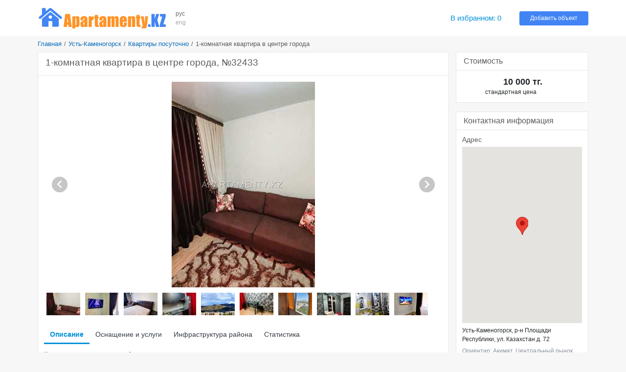

--- FILE ---
content_type: text/html; charset=UTF-8
request_url: https://www.apartamenty.kz/ru/ust-kamenogorsk/kvartiry_posutochno/lyuks-v-samom-tsentre-goroda-32433.html
body_size: 8523
content:
<!DOCTYPE html>
<html lang="ru">
<head>
    <meta name="yandex-verification" content="795f2423b2a50b13"/>
    <meta name='yandex-verification' content='7ba6281726341836'/>
    <meta name='yandex-verification' content='68fddfb658474458'/>
    <meta name='yandex-verification' content='4438b3d2ed126350'/>
    <meta name='yandex-verification' content='767213e6ebe4e451'/>
    <meta name="google-site-verification" content="RTQshoIrwK0fsmZfPU9TXfI2I51a_FFm4NdjyaGB8RU"/>
    <meta charset="UTF-8">
    <meta http-equiv="X-UA-Compatible" content="IE=edge">
    <meta name="viewport" content="width=device-width, initial-scale=1, shrink-to-fit=no">
    <meta name="author" content="/">
    <meta name="theme-color" content="#72A4F7">
    <meta name="msapplication-TileColor" content="#72A4F7">
    <meta name="csrf-param" content="_csrf-apartamenty-kz">
    <meta name="csrf-token" content="6qQ6GxJjuXkCTXk3lt71V7_D63QlPNJRtSR7ooACc1y_z0xQeyjWLEcbLHTQncwc-qesWUIO6z3jSh-a5TNKNQ==">
    <title>1-комнатная квартира в центре города | Усть-Каменогорск | APARTAMENTY.KZ</title>
    <meta name="keywords" content="1-комнатная квартира в центре города Усть-Каменогорск, Квартиры посуточно Астана, предложения аренды Усть-Каменогорск, Казахстан, аренда квартир, гостиницы, отели и номера Усть-Каменогорск">
<meta name="description" content="1-комнатная квартира в центре города, Город: Усть-Каменогорск, Район(-ы): р-н Площади Республики, Комнаты: 1, Спальных мест: 2">
<link href="/plugins/bootstrap4/css/bootstrap.min.css" rel="stylesheet">
<link href="/plugins/font-awesome5/css/fontawesome-all.min.css" rel="stylesheet">
<link href="/css/site.v.2.0.0.css" rel="stylesheet">
<script src="https://maps.googleapis.com/maps/api/js?key=AIzaSyAjkP8aoq4n6_gm5XAVg9KNIyRAiTbHQNQ"></script>
<script src="/plugins/markerclusterer/markerclusterer.js"></script>    <link rel="icon" href="/favicon.ico" type="image/x-icon">
    <link rel="shortcut icon" href="/favicon.ico" type="image/x-icon">
</head>
<body>


<header class="header">
    <div class="container">
        <div class="d-md-block d-sm-none d-none">
            <div class="row no-gutters align-items-center" style="padding: 14px 0">
                <div class="col-xl-12 col-lg-14 col-md-19 col-sm-25 col-40 pr-3">
                    <a href="/" title="Лучшие гостиницы и квартиры посуточно - APARTAMENTY.KZ"><img class="img-fluid" src="/images/logo.png" alt="APARTAMENTY.KZ"></a>                </div>
                <div class="col-xl-2 col-lg-2 col-md-4 col-sm-4 col-8 block-lang"
                     data-langs="рус,eng">
                    <a class="active" href="/ru/ust-kamenogorsk/kvartiry_posutochno/lyuks-v-samom-tsentre-goroda-32433.html">рус</a><a class="" href="/en/ust-kamenogorsk/apartments/1-bedroom-apartment-in-the-city-center-32433.html">eng</a>                </div>
                <div class="col-xl-22 col-lg-20 col-md-7 d-md-block d-none">
                </div>
                <div class="col-xl-6 col-lg-6 col-md-10 col-sm-10 col-24">
                    <a id="favorites" class="favorites" href="/ru/favorites.html" rel="nofollow">В избранном: <span class="favorites-count">0</span></a>                </div>
                <div class="col-xl-6 col-lg-6 col-md-8 col-sm-10 col-24">
                    <a class="btn btn-info btn-block btn-add-object" href="https://admin.apartamenty.kz">Добавить объект</a>                </div>
            </div>
        </div>
        <div class="d-md-none d-sm-block d-block">
            <nav class="navbar navbar-light">
                <a class="navbar-brand" href="https://www.apartamenty.kz/" title="Лучшие гостиницы и квартиры посуточно - APARTAMENTY.KZ"><img class="img-fluid" src="/images/logo.png" alt="APARTAMENTY.KZ"></a>
                <button id="offcanvas-toggler" class="navbar-toggler" type="button">
                    <i class="fa fa-bars"></i>
                </button>
            </nav>
        </div>
    </div>
</header>

<!-- Offcanvas Start-->
<div class="offcanvas-overlay"></div>
<div class="offcanvas-menu">
    <a href="#" class="close-offcanvas"><i class="fa fa-bars"></i></a>
    <div class="offcanvas-inner">
        <h3 class="title">Поиск</h3>
        <div class="row pt-3 pb-3">
            <div class="col-48">
                <div class="input-group search-by-id">
                    <input type="text" class="form-control search-by-id-input" placeholder="Поиск по номеру"
                           aria-label="Поиск по номеру">
                    <span class="input-group-btn">
                        <button class="btn btn-search-by-id search-by-id-btn" type="button"><i class="fa fa-search"></i></button>
                    </span>
                </div>
            </div>
        </div>
        <div class="row">
            <div class="col-48">
                <div class="btn-group d-flex" role="group">
                    <a class="btn-secondary btn w-100" href="/ru/ust-kamenogorsk/kvartiry_posutochno/lyuks-v-samom-tsentre-goroda-32433.html">Русский</a><a class="btn-light btn w-100" href="/en/ust-kamenogorsk/apartments/1-bedroom-apartment-in-the-city-center-32433.html">English</a>                </div>
            </div>
        </div>
        <ul>
            <li><a id="favorites-mobile" class="" href="/ru/favorites.html">В избранном: <span class="favorites-count">0</span></a></li>
            <li><a class="" href="https://admin.apartamenty.kz">Добавить объект</a></li>
        </ul>
    </div>
</div>

<div class="container">
    <ul class="breadcrumb"><li><a href="/">Главная</a></li>
<li><a href="/ru/ust-kamenogorsk.html">Усть-Каменогорск</a></li>
<li><a href="/ru/ust-kamenogorsk/kvartiry_posutochno.html">Квартиры посуточно</a></li>
<li class="active">1-комнатная квартира в центре города</li>
</ul>
    
<div class="row">
    <div class="col">
            </div>
</div>
<div class="row">
    <div class="col-xl-36 col-lg-34 col-md-30 col-sm-48 col-48">
        
        <div class="card card-light mb-4">
    <div class="card-header">
        <h1 class="h2 text-gray">1-комнатная квартира в центре города, №32433</h1>
    </div>
    <div class="card-body p-3">
        <div class="photo-block">
            <div id="object-photo">
                <img src="/images/big/apartments/32433/ust-kamenogorsk_kvartiry_posutocho_32433_11576658108.jpg" alt="1-комнатная квартира в центре города">
                <div id="photo-next"><div class="arrow-next"></div></div>
                <div id="photo-prev"><div class="arrow-prev"></div></div>
            </div>
            <div id="object-photo-list" class="mt-2 mb-4 d-flex flex-wrap">
                                    <div data-src="/images/big/apartments/32433/ust-kamenogorsk_kvartiry_posutocho_32433_11576658108.jpg" style="width: 71px; height:48px">
                        <img src="/images/smallest/apartments/32433/ust-kamenogorsk_kvartiry_posutocho_32433_11576658108.jpg">
                    </div>
                                    <div data-src="/images/big/apartments/32433/ust-kamenogorsk_kvartiry_posutocho_32433_11574920340.jpg" style="width: 71px; height:48px">
                        <img src="/images/smallest/apartments/32433/ust-kamenogorsk_kvartiry_posutocho_32433_11574920340.jpg">
                    </div>
                                    <div data-src="/images/big/apartments/32433/ust-kamenogorsk_kvartiry_posutocho_32433_31625739113.jpg" style="width: 71px; height:48px">
                        <img src="/images/smallest/apartments/32433/ust-kamenogorsk_kvartiry_posutocho_32433_31625739113.jpg">
                    </div>
                                    <div data-src="/images/big/apartments/32433/ust-kamenogorsk_kvartiry_posutocho_32433_41606227354.jpg" style="width: 71px; height:48px">
                        <img src="/images/smallest/apartments/32433/ust-kamenogorsk_kvartiry_posutocho_32433_41606227354.jpg">
                    </div>
                                    <div data-src="/images/big/apartments/32433/ust-kamenogorsk_kvartiry_posutocho_32433_51606227760.jpg" style="width: 71px; height:48px">
                        <img src="/images/smallest/apartments/32433/ust-kamenogorsk_kvartiry_posutocho_32433_51606227760.jpg">
                    </div>
                                    <div data-src="/images/big/apartments/32433/ust-kamenogorsk_kvartiry_posutocho_32433_61641878131.jpg" style="width: 71px; height:48px">
                        <img src="/images/smallest/apartments/32433/ust-kamenogorsk_kvartiry_posutocho_32433_61641878131.jpg">
                    </div>
                                    <div data-src="/images/big/apartments/32433/ust-kamenogorsk_kvartiry_posutocho_32433_81565533786.jpg" style="width: 71px; height:48px">
                        <img src="/images/smallest/apartments/32433/ust-kamenogorsk_kvartiry_posutocho_32433_81565533786.jpg">
                    </div>
                                    <div data-src="/images/big/apartments/32433/ust-kamenogorsk_kvartiry_posutocho_32433_81606227424.jpg" style="width: 71px; height:48px">
                        <img src="/images/smallest/apartments/32433/ust-kamenogorsk_kvartiry_posutocho_32433_81606227424.jpg">
                    </div>
                                    <div data-src="/images/big/apartments/32433/ust-kamenogorsk_kvartiry_posutocho_32433_91625739130.jpg" style="width: 71px; height:48px">
                        <img src="/images/smallest/apartments/32433/ust-kamenogorsk_kvartiry_posutocho_32433_91625739130.jpg">
                    </div>
                                    <div data-src="/images/big/apartments/32433/ust-kamenogorsk_kvartiry_posutocho_32433_101625739141.jpg" style="width: 71px; height:48px">
                        <img src="/images/smallest/apartments/32433/ust-kamenogorsk_kvartiry_posutocho_32433_101625739141.jpg">
                    </div>
                            </div>
        </div>
        <ul class="nav nav-object" role="tablist">
            <li class="nav-item">
                <a class="nav-link active" href="#info" aria-controls="info" role="tab"
                   data-toggle="tab" aria-selected="true">Описание</a>
            </li>
                            <li class="nav-item">
                    <a class="nav-link" href="#inv" aria-controls="inv" role="tab" data-toggle="tab"
                       aria-selected="false">Оснащение и услуги</a>
                </li>
                                        <li class="nav-item">
                    <a class="nav-link" href="#infra" aria-controls="infra" role="tab"
                       data-toggle="tab" aria-selected="false">Инфраструктура района</a>
                </li>
                        <li class="nav-item">
                <a class="nav-link" href="#stats" aria-controls="stats" role="tab"
                   data-toggle="tab" aria-selected="false">Статистика</a>
            </li>
        </ul>
        <div class="tab-content">
            <div role="tabpanel" class="tab-pane show active" id="info" aria-labelledby="info-tab">
                <div class="pt-3 pb-3">
                    <div class="row pb-2">
                        <div class="col-10">Комнаты</div>
                        <div class="col-38">1</div>
                    </div>
                    <div class="row pb-2">
                        <div class="col-10">Площадь</div>
                        <div class="col-38">36 кв.м.</div>
                    </div>
                                            <div class="row pb-2">
                            <div class="col-10">Этаж</div>
                            <div class="col-38">11</div>
                        </div>
                                        <div class="row pb-3">
                        <div class="col-10">Спальные места</div>
                        <div class="col-38">2</div>
                    </div>
                    <p>Люкс в самом центре города, с шикарным видом из окна, рядом Акимат, площадь Республики с поющими фонтанами, мечеть, обл.прокуратура, кинотеатр Юбилейный, множество банков. В квартире смарт телевизор, интернет, вся бытовая техника и посуда. Сдается только для одного двух человек. Командированным предоставляется полный пакет документов. Встреча в аэропорту. Круглосуточные 2 лифта в подъезде.</p>                                    </div>
            </div>
                            <div role="tabpanel" class="tab-pane fade" id="inv" aria-labelledby="inv-tab">
                    <div class="row pt-2 pb-2">
                        <div class="col-md-16 col-sm-24"><span class="inv-item">
                                <span class="inv-icon" style="background-position:-406px 0px"> </span>холодильник</span></div><div class="col-md-16 col-sm-24"><span class="inv-item">
                                <span class="inv-icon" style="background-position:-667px 0px"> </span>микроволновая печь</span></div><div class="col-md-16 col-sm-24"><span class="inv-item">
                                <span class="inv-icon" style="background-position:-609px 0px"> </span>чайник</span></div><div class="col-md-16 col-sm-24"><span class="inv-item">
                                <span class="inv-icon" style="background-position:-435px 0px"> </span>стиральная машина</span></div><div class="col-md-16 col-sm-24"><span class="inv-item">
                                <span class="inv-icon" style="background-position:-870px 0px"> </span>пылесос</span></div><div class="col-md-16 col-sm-24"><span class="inv-item">
                                <span class="inv-icon" style="background-position:-841px 0px"> </span>утюг, гладильная доска</span></div><div class="col-md-16 col-sm-24"><span class="inv-item">
                                <span class="inv-icon" style="background-position:-812px 0px"> </span>фен</span></div><div class="col-md-16 col-sm-24"><span class="inv-item">
                                <span class="inv-icon" style="background-position:-783px 0px"> </span>столовые приборы, посуда</span></div><div class="col-md-16 col-sm-24"><span class="inv-item">
                                <span class="inv-icon" style="background-position:-1015px 0px"> </span>сушилка для белья</span></div><div class="col-md-16 col-sm-24"><span class="inv-item">
                                <span class="inv-icon" style="background-position:-1131px 0px"> </span>постельное белье, полотенца</span></div><div class="col-md-16 col-sm-24"><span class="inv-item">
                                <span class="inv-icon" style="background-position:-522px 0px"> </span>Wi-Fi</span></div><div class="col-md-16 col-sm-24"><span class="inv-item">
                                <span class="inv-icon" style="background-position:-145px 0px"> </span>ванна</span></div><div class="col-md-16 col-sm-24"><span class="inv-item">
                                <span class="inv-icon" style="background-position:-957px 0px"> </span>мыло, шампунь</span></div><div class="col-md-16 col-sm-24"><span class="inv-item">
                                <span class="inv-icon" style="background-position:-1276px 0px"> </span>трансфер</span></div>                    </div>
                </div>
                                        <div role="tabpanel" class="tab-pane fade" id="infra" aria-labelledby="infra-tab">
                    <div class="row pt-2 pb-2">
                        <div class="col-md-16 col-sm-24">
                                <span class="infra-item">Ресторан</span></div><div class="col-md-16 col-sm-24">
                                <span class="infra-item">Кафе</span></div><div class="col-md-16 col-sm-24">
                                <span class="infra-item">Салон красоты</span></div><div class="col-md-16 col-sm-24">
                                <span class="infra-item">Магазин</span></div><div class="col-md-16 col-sm-24">
                                <span class="infra-item">Банкомат</span></div><div class="col-md-16 col-sm-24">
                                <span class="infra-item">Парковка на улице</span></div><div class="col-md-16 col-sm-24">
                                <span class="infra-item">Бутики одежды</span></div><div class="col-md-16 col-sm-24">
                                <span class="infra-item">Аптека</span></div><div class="col-md-16 col-sm-24">
                                <span class="infra-item">Супермаркет</span></div><div class="col-md-16 col-sm-24">
                                <span class="infra-item">Банк</span></div><div class="col-md-16 col-sm-24">
                                <span class="infra-item">Кинотеатр</span></div><div class="col-md-16 col-sm-24">
                                <span class="infra-item">Бассейн</span></div><div class="col-md-16 col-sm-24">
                                <span class="infra-item">Тренажерный зал</span></div><div class="col-md-16 col-sm-24">
                                <span class="infra-item">Детская площадка</span></div><div class="col-md-16 col-sm-24">
                                <span class="infra-item">Нотариус</span></div>                    </div>
                </div>
                        <div role="tabpanel" class="tab-pane fade" id="stats" aria-labelledby="stats-tab">
                <div class="row pt-2 pb-2">
                    <table class="table">
                        <tr>
                            <td>Всего:</td>
                            <td>3962</td>
                        </tr>
                        <tr>
                            <td>За месяц:</td>
                            <td>106</td>
                        </tr>
                        <tr>
                            <td>За неделю:</td>
                            <td>25</td>
                        </tr>
                        <tr>
                            <td>Сегодня:</td>
                            <td>1</td>
                        </tr>
                    </table>
                </div>
            </div>
        </div>
    </div>
</div>


<div class="card card-light mb-4">
    <div class="card-header">
        <div class="row align-items-center text-gray no-gutters">
            <div class="col-24">
                <div class="h4 text-gray m-0">Похожие предложения квартир</div>
            </div>
            <div class="col-24 text-right">
                
                <a class="show-all-city" href="/ru/ust-kamenogorsk/kvartiry_posutochno.html?room%5B%5D=1">смотреть все однокомнатные квартиры посуточно</a>            </div>
        </div>
    </div>
    <div class="card-body object-grid g-3">
        
<div class="object-item object-flat">
    <div class="object-container">
        <div class="object-aside">
            <div class="object-image mb-1">
                <a href="/ru/ust-kamenogorsk/kvartiry_posutochno/lyuks-v-tsentre-32221.html" title="1-комнатная квартира посуточно в центре" rel="nofollow"><img class="b-lazy" src="/images/blank.gif" alt="1-комнатная квартира посуточно в центре" data-src="/images/middle/apartments/32221/ust-kamenogorsk_kvartiry_posutocho_32221_11606227815.jpg"></a>                            </div>

            <div class="object-price object-price-mobile">
                                    <div class="price-default text-center">
                        10 000 тг.</span>
                    </div>
                            </div>
        </div>
        <div class="object-price object-price-aside">
                            <div class="price-default">
                    10 000 тг.                </div>
                        <div class="object-favorites">
                <div class="btn-favorite favorite-add" data-id="32221" data-type="0" title="Добавить в избранное"></div>
            </div>
            <div class="object-last-update">
                            </div>
        </div>
        <div class="object-content">
            <div class="object-content-header">
                <h3 class="m-0"><a class="object-title" href="/ru/ust-kamenogorsk/kvartiry_posutochno/lyuks-v-tsentre-32221.html">1-комнатная квартира посуточно в центре</a></h3>
                <div class="object-detail">Этаж 7 из 9, Комнаты 1, Спальных мест 2</div>
                <div class="object-address map-dialog" data-lat=" 49.991862847885955" data-lon="82.61862351251347">
                    Усть-Каменогорск, р-н ул. Ауэзова, пр. Ауэзова д. 41                </div>
            </div>
                            <div class="object-orient">Ориентир: Гостиница Иртыш, Диагностический центр</div>
                        <div class="object-description">Люкс в центре города. Рядом гостиница Иртыш, микрохирургия глаза, ЦУМ, т.д. Император. Вся бытовая техника, интернет, смарт телевизор. Командированным полный пакет документов.</div>
        </div>
    </div>
</div>



<div class="object-item object-flat">
    <div class="object-container">
        <div class="object-aside">
            <div class="object-image mb-1">
                <a href="/ru/ust-kamenogorsk/kvartiry_posutochno/otlichnaya-kvartira-30773.html" title="1-комнатная квартира посуточно, ул.Космическая 9" rel="nofollow"><img class="b-lazy" src="/images/blank.gif" alt="1-комнатная квартира посуточно, ул.Космическая 9" data-src="/images/middle/apartments/30773/ust-kamenogorsk_kvartiry_posutocho_30773_71578995173.jpg"></a>                            </div>

            <div class="object-price object-price-mobile">
                                    <div class="price-default text-center">
                        10 000 тг.</span>
                    </div>
                            </div>
        </div>
        <div class="object-price object-price-aside">
                            <div class="price-default">
                    10 000 тг.                </div>
                        <div class="object-favorites">
                <div class="btn-favorite favorite-add" data-id="30773" data-type="0" title="Добавить в избранное"></div>
            </div>
            <div class="object-last-update">
                            </div>
        </div>
        <div class="object-content">
            <div class="object-content-header">
                <h3 class="m-0"><a class="object-title" href="/ru/ust-kamenogorsk/kvartiry_posutochno/otlichnaya-kvartira-30773.html">1-комнатная квартира посуточно, ул.Космическая 9</a></h3>
                <div class="object-detail">Этаж 2 из 4, Комнаты 1, Спальных мест 3</div>
                <div class="object-address map-dialog" data-lat=" 50.003179650878906" data-lon="82.61940829758804">
                    Усть-Каменогорск, р-н площади Ушанова, ул. Космическая д. 9                </div>
            </div>
                            <div class="object-orient">Ориентир: Дворец спорта</div>
                        <div class="object-description">Уважаемые клиенты! Наши квартиры не сдаются для празднований дня рождений, свадеб, юбилеев, вечеринок и подобных действий. Квартиры предназначены только для проживания. в случае нарушения порядка...</div>
        </div>
    </div>
</div>



<div class="object-item object-flat">
    <div class="object-container">
        <div class="object-aside">
            <div class="object-image mb-1">
                <a href="/ru/ust-kamenogorsk/kvartiry_posutochno/evrolyuks-1komnatnaya-kvartira-27563.html" title="1-комнатная квартира на сутки, ул.Космическая 9" rel="nofollow"><img class="b-lazy" src="/images/blank.gif" alt="1-комнатная квартира на сутки, ул.Космическая 9" data-src="/images/middle/apartments/27563/ust-kamenogorsk_kvartiry_posutocho_27563_11705234300.jpg"></a>                            </div>

            <div class="object-price object-price-mobile">
                                    <div class="price-default text-center">
                        10 000 тг.</span>
                    </div>
                            </div>
        </div>
        <div class="object-price object-price-aside">
                            <div class="price-default">
                    10 000 тг.                </div>
                        <div class="object-favorites">
                <div class="btn-favorite favorite-add" data-id="27563" data-type="0" title="Добавить в избранное"></div>
            </div>
            <div class="object-last-update">
                            </div>
        </div>
        <div class="object-content">
            <div class="object-content-header">
                <h3 class="m-0"><a class="object-title" href="/ru/ust-kamenogorsk/kvartiry_posutochno/evrolyuks-1komnatnaya-kvartira-27563.html">1-комнатная квартира на сутки, ул.Космическая 9</a></h3>
                <div class="object-detail">Этаж 6 из 9, Комнаты 1, Спальных мест 2+1</div>
                <div class="object-address map-dialog" data-lat=" 50.01371115446091" data-lon="82.61669653995472">
                    Усть-Каменогорск, р-н ул. Космическая, ул. Красина д. 11                </div>
            </div>
                            <div class="object-orient">Ориентир: пл.Ушанова, пр.Абая,  Дворец Спорта, Автовокзал</div>
                        <div class="object-description">1-комнатная квартира находится в центре города, чистая и уютная. Всё необходимое для проживания, вся бытовая техника. WiFi. Smart TV. Документы (фискальный чек). В квартире курение...</div>
        </div>
    </div>
</div>



<div class="object-item object-flat">
    <div class="object-container">
        <div class="object-aside">
            <div class="object-image mb-1">
                <a href="/ru/ust-kamenogorsk/kvartiry_posutochno/kvartira-posutochno-39507.html" title="1-комнатная квартира в Усть-Каменогорске" rel="nofollow"><img class="b-lazy" src="/images/blank.gif" alt="1-комнатная квартира в Усть-Каменогорске" data-src="/images/middle/apartments/39507/ust-kamenogorsk_kvartiry_posutocho_39507_11696001559.jpg"></a>                            </div>

            <div class="object-price object-price-mobile">
                                    <div class="price-default text-center">
                        10 000 тг.</span>
                    </div>
                            </div>
        </div>
        <div class="object-price object-price-aside">
                            <div class="price-default">
                    10 000 тг.                </div>
                        <div class="object-favorites">
                <div class="btn-favorite favorite-add" data-id="39507" data-type="0" title="Добавить в избранное"></div>
            </div>
            <div class="object-last-update">
                            </div>
        </div>
        <div class="object-content">
            <div class="object-content-header">
                <h3 class="m-0"><a class="object-title" href="/ru/ust-kamenogorsk/kvartiry_posutochno/kvartira-posutochno-39507.html">1-комнатная квартира в Усть-Каменогорске</a></h3>
                <div class="object-detail">Этаж 3 из 5, Комнаты 1, Спальных мест 2</div>
                <div class="object-address map-dialog" data-lat=" 49.98831517160711" data-lon="82.61115342686139">
                    Усть-Каменогорск, р-н ул. Кабынбай Батыра, ул. Льва Толстого д. 12                </div>
            </div>
                            <div class="object-orient">Ориентир: Ул. Льва Толстого</div>
                        <div class="object-description">Чистая, уютная квартира. Все документы.</div>
        </div>
    </div>
</div>



<div class="object-item object-flat">
    <div class="object-container">
        <div class="object-aside">
            <div class="object-image mb-1">
                <a href="/ru/ust-kamenogorsk/kvartiry_posutochno/1aya-na-strelke-23809.html" title="Однокомнатная квартира посуточно, Усть-Каменогорск" rel="nofollow"><img class="b-lazy" src="/images/blank.gif" alt="Однокомнатная квартира посуточно, Усть-Каменогорск" data-src="/images/middle/apartments/23809/ust-kamenogorsk_kvartiry_posutocho_23809_31524252426.jpg"></a>                            </div>

            <div class="object-price object-price-mobile">
                                    <div class="price-default text-center">
                        10 000 тг.</span>
                    </div>
                            </div>
        </div>
        <div class="object-price object-price-aside">
                            <div class="price-default">
                    10 000 тг.                </div>
                        <div class="object-favorites">
                <div class="btn-favorite favorite-add" data-id="23809" data-type="0" title="Добавить в избранное"></div>
            </div>
            <div class="object-last-update">
                            </div>
        </div>
        <div class="object-content">
            <div class="object-content-header">
                <h3 class="m-0"><a class="object-title" href="/ru/ust-kamenogorsk/kvartiry_posutochno/1aya-na-strelke-23809.html">Однокомнатная квартира посуточно, Усть-Каменогорск</a></h3>
                <div class="object-detail">Этаж 5 из 12, Комнаты 1, Спальных мест 2</div>
                <div class="object-address map-dialog" data-lat=" 82.60645866394043" data-lon="49.94425391709816">
                    Усть-Каменогорск, р-н маг. ПРОГРЕСС, ул. Славского д. 26                </div>
            </div>
                            <div class="object-orient">Ориентир: наберенжная. им. Славского</div>
                        <div class="object-description">Однокомнатная квартира посуточно с шикарным ремонтом и видом на набережную. Фотографии соответствуют действительности. В зоне шаговой доступности гастроном &laquo;Колос&raquo;, магазин "Прогресс", кафе "Масленица", Набережная им....</div>
        </div>
    </div>
</div>



<div class="object-item object-flat">
    <div class="object-container">
        <div class="object-aside">
            <div class="object-image mb-1">
                <a href="/ru/ust-kamenogorsk/kvartiry_posutochno/1komnatnaya-kvartira-lyuks-28641.html" title="1-комнатная квартира  посуточно" rel="nofollow"><img class="b-lazy" src="/images/blank.gif" alt="1-комнатная квартира  посуточно" data-src="/images/middle/apartments/28641/ust-kamenogorsk_kvartiry_posutocho_28641_81578998582.jpg"></a>                            </div>

            <div class="object-price object-price-mobile">
                                    <div class="price-default text-center">
                        10 000 тг.</span>
                    </div>
                            </div>
        </div>
        <div class="object-price object-price-aside">
                            <div class="price-default">
                    10 000 тг.                </div>
                        <div class="object-favorites">
                <div class="btn-favorite favorite-add" data-id="28641" data-type="0" title="Добавить в избранное"></div>
            </div>
            <div class="object-last-update">
                            </div>
        </div>
        <div class="object-content">
            <div class="object-content-header">
                <h3 class="m-0"><a class="object-title" href="/ru/ust-kamenogorsk/kvartiry_posutochno/1komnatnaya-kvartira-lyuks-28641.html">1-комнатная квартира  посуточно</a></h3>
                <div class="object-detail">Этаж 2 из 5, Комнаты 1, Спальных мест 2</div>
                <div class="object-address map-dialog" data-lat=" 49.99122619628906" data-lon="82.61879728380836">
                    Усть-Каменогорск, р-н пр. Независимости, ул. Ворошилова д. 147/1                </div>
            </div>
                            <div class="object-orient">Ориентир: БСМП</div>
                        <div class="object-description">Мы рады принимать Вас у нас в гостях и надеемся, что наше радушие не оставит Вас равнодушными. Рассчитываем, в свою очередь, на вашу порядочность, бережное...</div>
        </div>
    </div>
</div>


    </div>
</div>

<a name="reviews"></a>
<div class="card card-light mb-4">
    <div class="card-header">
        <div class="h4 text-dark-gray">Отзывы</div>
    </div>
    <div class="card-body">
        <div class="comment-form-wrapper">
                            <div class="uauth_text">Чтобы оставить комментарий – авторизуйтесь через социальную сеть:</div>
                <div class="uauth_icon"><div id="uLogin"></div><script src="https://ulogin.ru/js/widget.js?display=panel&fields=first_name,last_name,photo&optional=&providers=vkontakte,odnoklassniki,facebook,twitter&hidden=&redirect_uri=https%3A%2F%2Fwww.apartamenty.kz%2Fru%2Fust-kamenogorsk%2Fkvartiry_posutochno%2Flyuks-v-samom-tsentre-goroda-32433.html"></script></div>
                    </div>
    </div>
    <div class="card-body p-3">
        <div id="comment-block" data-pjax-container="" data-pjax-push-state data-pjax-timeout="1000"><div class="comment-container"></div></div>    </div>
</div>



    </div>
    <div class="col-xl-12 col-lg-14 col-md-18 col-sm-48 col-48">
        
<div class="card card-light mb-4">
    <div class="card-header">
        <div class="text-gray h4 m-0">Стоимость</div>
    </div>
    <div class="object card-body">
        <div class="row pt-3 pb-3">
            <div class="col-10">
                            </div>
            <div class="col-38">
                                    <div class="row">
                        <div class="col-28 price-default">
                            10 000 тг.                        </div>
                        <div class="col-20"></div>
                    </div>
                    <div class="row">
                        <div class="col price-text">
                            стандартная цена                        </div>
                    </div>
                            </div>
        </div>

            </div>
</div>

<div class="card card-light mb-4">
    <div class="card-header">
        <div class="text-gray h4 m-0">Контактная информация</div>
    </div>
    <div class="object card-body">
        <div class="p-3">
            <div class="text-gray h5">Адрес</div>
            <div id="map-object" style="height:360px"></div>
            <div class="pt-2 pb-2">
                Усть-Каменогорск, р-н Площади Республики, ул. Казахстан д. 72                <div class="text-muted pt-2">
                    Ориентир: Акимат,  Центральный рынок                </div>
            </div>

            <div class="text-gray h5 pt-3 ">Телефон</div>
            <div class="text-center pb-3">
                <a href="tel:+77051858767">+77051858767</a><br>            </div>
                                                                </div>

                    <hr>
            <div class="p-3">
                <a class="show-all-city" href="/ru/cabinet/owner/3756.html">Смотреть все объекты владельца (9)</a>            </div>
            </div>
</div>
    </div>
</div>
<div class="row">
    <div class="col">
            </div>
</div></div>

<footer class="footer pt-4 pb-4">
    <div class="container">
        <div class="row">
            <div class="col-md-16 col-sm-24 col-24 pt-2 pb-2">
                <div class="row">
                    <div class="col-sm-24 col-48"><a href="https://admin.apartamenty.kz/" title="Добавить объект">Добавить объект</a></div><div class="col-sm-24 col-48"><a href="/ru/static/contact.html" title="Техподдержка">Техподдержка</a></div><div class="col-sm-24 col-48"><a href="/ru/static/about.html" title="О компании">О компании</a></div>                </div>
            </div>
            <div class="col-md-16 col-sm-24 col-24 pt-2 pb-2">
                <div class="row">
                    <div class="col-sm-24"></div>
                    <div class="col-sm-24"></div>
                    <div class="col-48 text-center">
                        <div class="text-muted">Apartamenty в соцсетях</div>
                        <div class="text h3">
                            <a class="social-link social-vk" href="https://vk.com/apartamenty_family" title="Apartamenty Вконтакте" rel="nofollow" target="_blank"></a>                                                        <a class="social-link social-instagram" href="https://www.instagram.com/apartamenty_kz/" title="Apartamenty в инстаграме" rel="nofollow" target="_blank"></a>                        </div>
                    </div>
                </div>
            </div>

            <div class="col-md-16 col-sm-48 col-48 text-right pt-2 pb-2">
                <a href="https://www.apartamenty.kz" title="APARTAMENTY.KZ"><img class="img-fluid" src="/images/logo.png" alt="APARTAMENTY.KZ"></a>                <div class="pt-3">&#169; 1997 - 2026 &#171;Apartamenty.kz&#187;</div>
            </div>
        </div>
    </div>
</footer>
<script src="/assets/1b872745/jquery.min.js"></script>
<script src="/assets/1f55c6c5/yii.js"></script>
<script src="/assets/71fdf9d7/jquery.pjax.js"></script>
<script src="/plugins/popperjs/popper.min.js"></script>
<script src="/plugins/bootstrap4/js/bootstrap.min.js"></script>
<script src="/js/jquery.cookie.js"></script>
<script src="/js/site.js"></script>
<script src="/plugins/blazy/blazy.js"></script>
<script>jQuery(function ($) {
jQuery(document).pjax("#comment-block a", {"push":true,"replace":false,"timeout":1000,"scrollTo":false,"container":"#comment-block"});
jQuery(document).on("submit", "#comment-block form[data-pjax]", function (event) {jQuery.pjax.submit(event, {"push":true,"replace":false,"timeout":1000,"scrollTo":false,"container":"#comment-block"});});
var commentForm = $('#review-form-block').html();
$('#comment-block').on('click', '.btn-review-reply', function() {
    var pId = $(this).data('id');
    var comment = $(this).parents('.comment[data-id="' + pId + '"]');
    var reply = comment.find('.comment-reply[data-id="' + pId + '"]');
    reply.html(reply.html() ? '' : commentForm);
    reply.find('input[name="ReviewForm[pId]"]').val(pId);
    reply.find('.comment-message').val(comment.find('.comment-author').text() + ', ');
    reply.find('.comment-message').focus();
    setCaretToPos(reply.find('.comment-message'), reply.find('.comment-message').val().length);
});
var searchById = $('.search-by-id');
searchById.on('click', '.search-by-id-btn', function () {
    var val = $(this).parents('.search-by-id').find('.search-by-id-input').val();
    if (val && $.isNumeric(val)) {
        location.href = '/ru/search/catalog.html?id=' + val;
    }
});
var bLazy = new Blazy();
$('#moreHotels').on('shown.bs.collapse', function () {
    bLazy.revalidate();
});
$('#moreFlats').on('shown.bs.collapse', function () {
    bLazy.revalidate();
});
$('#object-photos-all-collapse').on('shown.bs.collapse', function () {
    bLazy.revalidate();
});
var mapModalDialog;
function initMap() {
    mapModalDialog = new google.maps.Map(document.getElementById('map-object'), {
        center: new google.maps.LatLng(82.61862209409948,  49.991854693865776),
        zoom: 12 + 3
    });
    new google.maps.Marker({
        position: new google.maps.LatLng(82.61862209409948,  49.991854693865776),
        map: mapModalDialog
    });
}

google.maps.event.addDomListener(window, 'load', initMap);
$('#otherPrice').on('show.bs.collapse', function () {
    var txt = $('#btnOtherPrice').text();
    $('#btnOtherPrice').text($('#btnOtherPrice').data('toggleText'));
    $('#btnOtherPrice').data('toggleText', txt);
}).on('hide.bs.collapse', function () {
    var txt = $('#btnOtherPrice').text();
    $('#btnOtherPrice').text($('#btnOtherPrice').data('toggleText'));
    $('#btnOtherPrice').data('toggleText', txt);
});
});</script><script>

</script>

<script type="text/javascript">
    var _gaq = _gaq || [];
    _gaq.push(['_setAccount', 'UA-4889810-6']);
    _gaq.push(['_trackPageview']);
    (function () {
        var ga = document.createElement('script');
        ga.type = 'text/javascript';
        ga.async = true;
        ga.src = ('https:' == document.location.protocol ? 'https://ssl' : 'http://www') + '.google-analytics.com/ga.js';
        var s = document.getElementsByTagName('script')[0];
        s.parentNode.insertBefore(ga, s);
    })();
</script>

<!-- <script data-ad-client="ca-pub-3564584090748593" async src="https://pagead2.googlesyndication.com/pagead/js/adsbygoogle.js"></script> -->
<!-- <script data-ad-client="ca-pub-0854417688013612" async src="https://pagead2.googlesyndication.com/pagead/js/adsbygoogle.js"></script> -->
</body>
</html>


